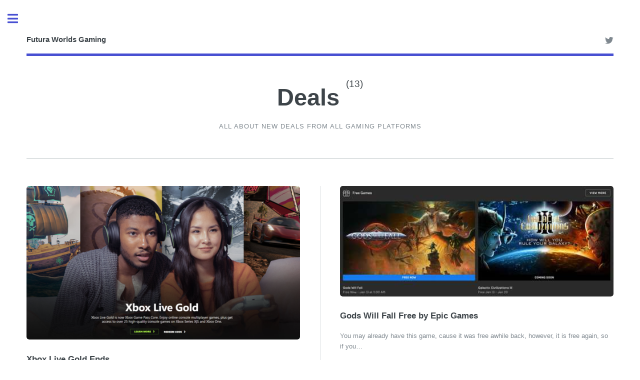

--- FILE ---
content_type: text/html
request_url: https://www.futuraworlds.com/tags/deals/
body_size: 3266
content:
<!DOCTYPE html><html lang="en-us"><head><meta charset="utf-8"><meta http-equiv="X-UA-Compatible" content="IE=edge"><meta name="viewport" content="width=device-width,initial-scale=1,user-scalable=no"><title>Tag: Deals - Futura Worlds Gaming</title><meta name="robots" content="noindex, follow"><meta name="generator" content="Publii Open-Source CMS for Static Site"><link rel="alternate" type="application/atom+xml" href="https://www.futuraworlds.com/feed.xml"><link rel="alternate" type="application/json" href="https://www.futuraworlds.com/feed.json"><meta property="og:title" content="Deals"><meta property="og:site_name" content="Futura Worlds Gaming"><meta property="og:description" content=""><meta property="og:url" content="https://www.futuraworlds.com/tags/deals/"><meta property="og:type" content="website"><meta name="twitter:card" content="summary"><meta name="twitter:site" content="@MrJoshuaPack"><meta name="twitter:title" content="Deals"><meta name="twitter:description" content=""><link rel="shortcut icon" href="https://www.futuraworlds.com/media/website/apple-touch-icon.png" type="image/png"><link rel="next" href="https://www.futuraworlds.com/tags/deals/page/2/"><style>:root{--primary-font:-apple-system,BlinkMacSystemFont,"Segoe UI",Roboto,Oxygen,Ubuntu,Cantarell,"Fira Sans","Droid Sans","Helvetica Neue",Arial,sans-serif,"Apple Color Emoji","Segoe UI Emoji","Segoe UI Symbol";--secondary-font:-apple-system,BlinkMacSystemFont,"Segoe UI",Roboto,Oxygen,Ubuntu,Cantarell,"Fira Sans","Droid Sans","Helvetica Neue",Arial,sans-serif,"Apple Color Emoji","Segoe UI Emoji","Segoe UI Symbol"}</style><link rel="stylesheet" href="https://www.futuraworlds.com/assets/css/fontawesome-all.min.css?v=bbcde81f26378440dac4c3d195714389"><link rel="stylesheet" href="https://www.futuraworlds.com/assets/css/style.css?v=d2a78f55af33d0c0cefa71fd3b3b13f5"><script type="application/ld+json">{"@context":"http://schema.org","@type":"Organization","name":"Futura Worlds Gaming","url":"https://www.futuraworlds.com/","sameAs":["https://twitter.com/MrJoshuaPack"]}</script></head><body class="is-preload"><div id="wrapper"><div id="main"><div class="inner"><header id="header"><a class="logo" href="https://www.futuraworlds.com/"><strong>Futura Worlds Gaming</strong></a><ul class="icons"><li><a href="https://twitter.com/MrJoshuaPack" class="icon brands fa-twitter"><span class="label">Twitter</span></a></li></ul></header><div class="page-header"><h1>Deals <sup>(13)</sup></h1><p>All about new deals from all gaming platforms</p></div><section><div class="posts"><article><a href="https://www.futuraworlds.com/xbox-live-gold-ends/" class="image fit"><img src="https://www.futuraworlds.com/media/posts/24/xboxlivegoldcancelled.png" srcset="https://www.futuraworlds.com/media/posts/24/responsive/xboxlivegoldcancelled-xs.png 300w, https://www.futuraworlds.com/media/posts/24/responsive/xboxlivegoldcancelled-sm.png 480w, https://www.futuraworlds.com/media/posts/24/responsive/xboxlivegoldcancelled-md.png 768w" sizes="(max-width: 768px) 100vw, 33vw" loading="lazy" height="900" width="1600" alt="Xbox Live Gold"></a><h3><a href="https://www.futuraworlds.com/xbox-live-gold-ends/">Xbox Live Gold Ends</a></h3><p>We used to be able to get two games a month with Games with Gold. Starting September 1st, 2023, we&hellip;</p><ul class="actions"><li><a href="https://www.futuraworlds.com/xbox-live-gold-ends/" class="button">More</a></li></ul></article><article><a href="https://www.futuraworlds.com/gods-will-fall-free-by-epic-games/" class="image fit"><img src="https://www.futuraworlds.com/media/posts/22/godswillfall.jpg" srcset="https://www.futuraworlds.com/media/posts/22/responsive/godswillfall-xs.jpg 300w, https://www.futuraworlds.com/media/posts/22/responsive/godswillfall-sm.jpg 480w, https://www.futuraworlds.com/media/posts/22/responsive/godswillfall-md.jpg 768w" sizes="(max-width: 768px) 100vw, 33vw" loading="lazy" height="562" width="1391" alt=""></a><h3><a href="https://www.futuraworlds.com/gods-will-fall-free-by-epic-games/">Gods Will Fall Free by Epic Games</a></h3><p>You may already have this game, cause it was free awhile back, however, it is free again, so if you&hellip;</p><ul class="actions"><li><a href="https://www.futuraworlds.com/gods-will-fall-free-by-epic-games/" class="button">More</a></li></ul></article><article><a href="https://www.futuraworlds.com/free-amazon-prime-games-january-2022/" class="image fit"><img src="https://www.futuraworlds.com/media/posts/21/primegamesjan2022.jpg" srcset="https://www.futuraworlds.com/media/posts/21/responsive/primegamesjan2022-xs.jpg 300w, https://www.futuraworlds.com/media/posts/21/responsive/primegamesjan2022-sm.jpg 480w, https://www.futuraworlds.com/media/posts/21/responsive/primegamesjan2022-md.jpg 768w" sizes="(max-width: 768px) 100vw, 33vw" loading="lazy" height="717" width="1629" alt=""></a><h3><a href="https://www.futuraworlds.com/free-amazon-prime-games-january-2022/">Free Amazon Prime Games January 2022!</a></h3><p>9 "FREE" games, one of which is a key on Origin and another 2 on Epic Games Store! STAR WARS&hellip;</p><ul class="actions"><li><a href="https://www.futuraworlds.com/free-amazon-prime-games-january-2022/" class="button">More</a></li></ul></article><article><a href="https://www.futuraworlds.com/free-tomb-raider/" class="image fit"><img src="https://www.futuraworlds.com/media/posts/20/tmobraider.jpg" srcset="https://www.futuraworlds.com/media/posts/20/responsive/tmobraider-xs.jpg 300w, https://www.futuraworlds.com/media/posts/20/responsive/tmobraider-sm.jpg 480w, https://www.futuraworlds.com/media/posts/20/responsive/tmobraider-md.jpg 768w" sizes="(max-width: 768px) 100vw, 33vw" loading="lazy" height="587" width="1096" alt="Tomb Raider"></a><h3><a href="https://www.futuraworlds.com/free-tomb-raider/">Free Tomb Raider!</a></h3><p>Three amazing games you can get and play TODAY for FREE! This deal ENDs January 6th, 2022, so make sure&hellip;</p><ul class="actions"><li><a href="https://www.futuraworlds.com/free-tomb-raider/" class="button">More</a></li></ul></article><article><a href="https://www.futuraworlds.com/june-24th-free-games-on-epic/" class="image fit"><img src="https://www.futuraworlds.com/media/posts/19/epicgamesfreejune24th.jpg" srcset="https://www.futuraworlds.com/media/posts/19/responsive/epicgamesfreejune24th-xs.jpg 300w, https://www.futuraworlds.com/media/posts/19/responsive/epicgamesfreejune24th-sm.jpg 480w, https://www.futuraworlds.com/media/posts/19/responsive/epicgamesfreejune24th-md.jpg 768w" sizes="(max-width: 768px) 100vw, 33vw" loading="lazy" height="501" width="1458" alt=""></a><h3><a href="https://www.futuraworlds.com/june-24th-free-games-on-epic/">June 24th Free Games on Epic</a></h3><p>Horizon Chase Turbo It suually costs $19.99 and today until July 1st it is FREE. Get Horizon Chase Turbo at&hellip;</p><ul class="actions"><li><a href="https://www.futuraworlds.com/june-24th-free-games-on-epic/" class="button">More</a></li></ul></article><article><a href="https://www.futuraworlds.com/june-17th-2021-free-epic-games/" class="image fit"><img src="https://www.futuraworlds.com/media/posts/18/freejune.jpg" srcset="https://www.futuraworlds.com/media/posts/18/responsive/freejune-xs.jpg 300w, https://www.futuraworlds.com/media/posts/18/responsive/freejune-sm.jpg 480w, https://www.futuraworlds.com/media/posts/18/responsive/freejune-md.jpg 768w" sizes="(max-width: 768px) 100vw, 33vw" loading="lazy" height="700" width="1480" alt=""></a><h3><a href="https://www.futuraworlds.com/june-17th-2021-free-epic-games/">June 17th 2021 Free Epic Games</a></h3><p>Overcooked! 2 I love this game! I played the original on switch and it is so much fun! version 2&hellip;</p><ul class="actions"><li><a href="https://www.futuraworlds.com/june-17th-2021-free-epic-games/" class="button">More</a></li></ul></article></div></section><nav class="pagination desc"><a href="https://www.futuraworlds.com/tags/deals/page/2/">Older Posts </a><small>Page 1 of 3</small></nav></div></div><div id="sidebar"><div class="inner"><nav id="menu"><header class="major"><h2>Menu</h2></header><ul><li><a href="https://www.futuraworlds.com/" target="_self">Home</a></li><li><a href="https://www.paypal.com/paypalme/Joshpack/15" target="_blank">Donate</a></li><li class="active"><a href="https://www.futuraworlds.com/tags/deals/" target="_self">Game Deals</a></li><li><a href="https://www.futuraworlds.com/where-to-get-deals/" target="_self">Where to get Deals</a></li><li class="has-submenu"><span aria-haspopup="true" class="opener">Game Companies</span><ul class="submenu level-2" aria-hidden="true"><li><a href="https://www.futuraworlds.com/tags/cloud/" target="_self">Cloud Gaming</a></li><li><a href="https://www.futuraworlds.com/tags/nintendo/" target="_self">Nintendo</a></li><li><a href="https://www.futuraworlds.com/tags/pc/" target="_self">PC</a></li><li><a href="https://www.futuraworlds.com/tags/playstation/" target="_self">PlayStation</a></li><li><a href="https://www.futuraworlds.com/tags/xbox/" target="_self">Xbox</a></li></ul></li><li><a href="https://forum.joshuapack.com/" target="_self">Tech Talk Forum</a></li></ul></nav><section><header class="major"><h2>Editor Pick's</h2></header><div class="mini-posts"><article><a href="https://www.futuraworlds.com/xbox-live-gold-ends/" class="image fit"><img src="https://www.futuraworlds.com/media/posts/24/xboxlivegoldcancelled.png" srcset="https://www.futuraworlds.com/media/posts/24/responsive/xboxlivegoldcancelled-xs.png 300w, https://www.futuraworlds.com/media/posts/24/responsive/xboxlivegoldcancelled-sm.png 480w, https://www.futuraworlds.com/media/posts/24/responsive/xboxlivegoldcancelled-md.png 768w" sizes="(max-width: 768px) 100vw, 33vw" loading="lazy" height="900" width="1600" alt="Xbox Live Gold"></a><h3><a href="https://www.futuraworlds.com/xbox-live-gold-ends/">Xbox Live Gold Ends</a></h3><p>We used to be able to get two games a month with Games with Gold. Starting September 1st, 2023, we&hellip;</p></article><article><a href="https://www.futuraworlds.com/stadia-is-dead/" class="image fit"><img src="https://www.futuraworlds.com/media/posts/23/stadiaisdead.jpg" srcset="https://www.futuraworlds.com/media/posts/23/responsive/stadiaisdead-xs.jpg 300w, https://www.futuraworlds.com/media/posts/23/responsive/stadiaisdead-sm.jpg 480w, https://www.futuraworlds.com/media/posts/23/responsive/stadiaisdead-md.jpg 768w" sizes="(max-width: 768px) 100vw, 33vw" loading="lazy" height="1080" width="1920" alt="Stadia is Dead"></a><h3><a href="https://www.futuraworlds.com/stadia-is-dead/">Stadia is Dead</a></h3><p>News came in via Google's blog that Google is shutting down Stadia on January 18th, 2023. This news came to&hellip;</p></article></div><ul class="actions"><li><a href="https://www.futuraworlds.com/tags/blog/" class="button">More</a></li></ul></section><footer id="footer"><p>A <a href="https://www.hightekdesigns.com" target="_blank" rel="noopener">Hightek Designs</a> Website <a href="https://www.futuraworlds.com/comment-policy/"></a></p><p><a href="https://www.futuraworlds.com/comment-policy/">Comment Policy</a> | <a href="https://www.futuraworlds.com/feed.xml">RSS Feed</a></p></footer></div></div></div><script src="https://www.futuraworlds.com/assets/js/jquery.min.js?v=220afd743d9e9643852e31a135a9f3ae"></script><script src="https://www.futuraworlds.com/assets/js/browser.min.js?v=c07298dd19048a8a69ad97e754dfe8d0"></script><script src="https://www.futuraworlds.com/assets/js/breakpoints.min.js?v=81a479eb099e3b187613943b085923b8"></script><script src="https://www.futuraworlds.com/assets/js/util.min.js?v=cbdaf7c20ac2883c77ae23acfbabd47e"></script><script src="https://www.futuraworlds.com/assets/js/main.min.js?v=448f4c9d4b4c374766a1cb76c3d88048"></script><script>var images=document.querySelectorAll("img[loading]");for(var i=0;i<images.length;i++){if(images[i].complete){images[i].classList.add("is-loaded")}else{images[i].addEventListener("load",function(){this.classList.add("is-loaded")},false)}};</script><script>var _paq = window._paq = window._paq || [];
  /* tracker methods like "setCustomDimension" should be called before "trackPageView" */
  _paq.push(['trackPageView']);
  _paq.push(['enableLinkTracking']);
  (function() {
    var u="https://analytics.futuraworlds.com/";
    _paq.push(['setTrackerUrl', u+'matomo.php']);
    _paq.push(['setSiteId', '5']);
    var d=document, g=d.createElement('script'), s=d.getElementsByTagName('script')[0];
    g.async=true; g.src=u+'matomo.js'; s.parentNode.insertBefore(g,s);
  })();</script><script defer src="https://static.cloudflareinsights.com/beacon.min.js/vcd15cbe7772f49c399c6a5babf22c1241717689176015" integrity="sha512-ZpsOmlRQV6y907TI0dKBHq9Md29nnaEIPlkf84rnaERnq6zvWvPUqr2ft8M1aS28oN72PdrCzSjY4U6VaAw1EQ==" data-cf-beacon='{"version":"2024.11.0","token":"8f34a387ee514319bf1540c76de749f4","r":1,"server_timing":{"name":{"cfCacheStatus":true,"cfEdge":true,"cfExtPri":true,"cfL4":true,"cfOrigin":true,"cfSpeedBrain":true},"location_startswith":null}}' crossorigin="anonymous"></script>
</body></html>

--- FILE ---
content_type: text/css
request_url: https://www.futuraworlds.com/assets/css/style.css?v=d2a78f55af33d0c0cefa71fd3b3b13f5
body_size: 10968
content:
@charset "UTF-8";a,abbr,acronym,address,applet,article,aside,audio,b,big,blockquote,body,canvas,caption,center,cite,code,dd,del,details,dfn,div,dl,dt,em,embed,fieldset,figcaption,figure,footer,form,h1,h2,h3,h4,h5,h6,header,hgroup,html,i,iframe,img,ins,kbd,label,legend,li,mark,menu,nav,object,ol,output,p,pre,q,ruby,s,samp,section,small,span,strike,strong,sub,summary,sup,table,tbody,td,tfoot,th,thead,time,tr,tt,u,ul,var,video{margin:0;padding:0;border:0;font-size:100%;font:inherit;vertical-align:baseline}article,aside,details,figcaption,figure,footer,header,hgroup,menu,nav,section{display:block}body{line-height:1}ol,ul{list-style:none}blockquote,q{quotes:none}blockquote:after,blockquote:before,q:after,q:before{content:"";content:none}table{border-collapse:collapse;border-spacing:0}body{-webkit-text-size-adjust:none}mark{background-color:transparent;color:inherit}input::-moz-focus-inner{border:0;padding:0}input,select,textarea{-moz-appearance:none;-webkit-appearance:none;-ms-appearance:none;appearance:none}@-ms-viewport{width:device-width}body{-ms-overflow-style:scrollbar}@media screen and (max-width:480px){body,html{min-width:320px}}html{-webkit-box-sizing:border-box;box-sizing:border-box}*,:after,:before{-webkit-box-sizing:inherit;box-sizing:inherit}body{background:#fff}body.is-preload *,body.is-preload :after,body.is-preload :before,body.is-resizing *,body.is-resizing :after,body.is-resizing :before{-webkit-animation:none!important;animation:none!important;-webkit-transition:none!important;-o-transition:none!important;transition:none!important}body,input,select,textarea{color:#7f888f;font-family:var(--primary-font);font-size:13pt;font-weight:var(--font-weight-normal);line-height:1.65}@media screen and (max-width:1680px){body,input,select,textarea{font-size:11pt}}@media screen and (max-width:1280px){body,input,select,textarea{font-size:10pt}}@media screen and (max-width:360px){body,input,select,textarea{font-size:9pt}}a{-webkit-transition:color .2s ease-in-out,border-bottom-color .2s ease-in-out;-o-transition:color .2s ease-in-out,border-bottom-color .2s ease-in-out;transition:color .2s ease-in-out,border-bottom-color .2s ease-in-out;border-bottom:dotted 1px;color:var(--color);text-decoration:none}a:hover{border-bottom-color:var(--color);color:var(--color)!important}a:hover strong{color:inherit}b,strong{color:#3d4449;font-weight:var(--font-weight-bold)}em,i{font-style:italic}p{margin:0 0 2em 0}h1,h2,h3,h4,h5,h6{color:#3d4449;font-family:var(--secondary-font);font-weight:var(--headings-weight);line-height:1.5;margin:0 0 1em 0;text-transform:var(--headings-transform)}h1 a,h2 a,h3 a,h4 a,h5 a,h6 a{color:inherit;text-decoration:none;border-bottom:0}h1{font-size:4em;margin:0 0 .5em 0;line-height:1.3}h2{font-size:1.75em}h3{font-size:1.25em}h4{font-size:1.1em}h5{font-size:.9em}h6{font-size:.7em}@media screen and (max-width:1680px){h1{font-size:3.5em}}@media screen and (max-width:980px){h1{font-size:3.25em}}@media screen and (max-width:736px){h1{font-size:2em;line-height:1.4}h2{font-size:1.5em}}sub{font-size:.8em;position:relative;top:.5em}sup{font-size:.8em;position:relative;top:-.5em}blockquote{border-left:solid 3px rgba(210,215,217,.75);font-style:italic;margin:0 0 2em 0;padding:.5em 0 .5em 2em}code{background:rgba(230,235,237,.25);border-radius:.375em;border:solid 1px rgba(210,215,217,.75);font-family:"Courier New",monospace;font-size:.9em;margin:0 .25em;padding:.25em .65em}pre{-webkit-overflow-scrolling:touch;font-family:"Courier New",monospace;font-size:.9em;margin:0 0 2em 0}pre code{display:block;line-height:1.75;padding:1em 1.5em;overflow-x:auto}hr{border:0;border-bottom:solid 1px rgba(210,215,217,.75);margin:2em 0}hr.major{margin:3em 0}.align-left{text-align:left}.align-center{text-align:center}.align-right{text-align:right}.row{display:-webkit-box;display:-ms-flexbox;display:flex;-ms-flex-wrap:wrap;flex-wrap:wrap;-webkit-box-sizing:border-box;box-sizing:border-box;-webkit-box-align:stretch;-ms-flex-align:stretch;align-items:stretch}.row>*{-webkit-box-sizing:border-box;box-sizing:border-box}.row.gtr-uniform>*>:last-child{margin-bottom:0}.row.aln-left{-webkit-box-pack:start;-ms-flex-pack:start;justify-content:flex-start}.row.aln-center{-webkit-box-pack:center;-ms-flex-pack:center;justify-content:center}.row.aln-right{-webkit-box-pack:end;-ms-flex-pack:end;justify-content:flex-end}.row.aln-top{-webkit-box-align:start;-ms-flex-align:start;align-items:flex-start}.row.aln-middle{-webkit-box-align:center;-ms-flex-align:center;align-items:center}.row.aln-bottom{-webkit-box-align:end;-ms-flex-align:end;align-items:flex-end}.row>.imp{-webkit-box-ordinal-group:0;-ms-flex-order:-1;order:-1}.row>.col-1{width:8.3333333333%}.row>.off-1{margin-left:8.3333333333%}.row>.col-2{width:16.6666666667%}.row>.off-2{margin-left:16.6666666667%}.row>.col-3{width:25%}.row>.off-3{margin-left:25%}.row>.col-4{width:33.3333333333%}.row>.off-4{margin-left:33.3333333333%}.row>.col-5{width:41.6666666667%}.row>.off-5{margin-left:41.6666666667%}.row>.col-6{width:50%}.row>.off-6{margin-left:50%}.row>.col-7{width:58.3333333333%}.row>.off-7{margin-left:58.3333333333%}.row>.col-8{width:66.6666666667%}.row>.off-8{margin-left:66.6666666667%}.row>.col-9{width:75%}.row>.off-9{margin-left:75%}.row>.col-10{width:83.3333333333%}.row>.off-10{margin-left:83.3333333333%}.row>.col-11{width:91.6666666667%}.row>.off-11{margin-left:91.6666666667%}.row>.col-12{width:100%}.row>.off-12{margin-left:100%}.row.gtr-0{margin-top:0;margin-left:0}.row.gtr-0>*{padding:0}.row.gtr-0.gtr-uniform{margin-top:0}.row.gtr-0.gtr-uniform>*{padding-top:0}.row.gtr-25{margin-top:0;margin-left:-.375em}.row.gtr-25>*{padding:0 0 0 .375em}.row.gtr-25.gtr-uniform{margin-top:-.375em}.row.gtr-25.gtr-uniform>*{padding-top:.375em}.row.gtr-50{margin-top:0;margin-left:-.75em}.row.gtr-50>*{padding:0 0 0 .75em}.row.gtr-50.gtr-uniform{margin-top:-.75em}.row.gtr-50.gtr-uniform>*{padding-top:.75em}.row{margin-top:0;margin-left:-1.5em}.row>*{padding:0 0 0 1.5em}.row.gtr-uniform{margin-top:-1.5em}.row.gtr-uniform>*{padding-top:1.5em}.row.gtr-150{margin-top:0;margin-left:-2.25em}.row.gtr-150>*{padding:0 0 0 2.25em}.row.gtr-150.gtr-uniform{margin-top:-2.25em}.row.gtr-150.gtr-uniform>*{padding-top:2.25em}.row.gtr-200{margin-top:0;margin-left:-3em}.row.gtr-200>*{padding:0 0 0 3em}.row.gtr-200.gtr-uniform{margin-top:-3em}.row.gtr-200.gtr-uniform>*{padding-top:3em}@media screen and (max-width:1680px){.row{display:-webkit-box;display:-ms-flexbox;display:flex;-ms-flex-wrap:wrap;flex-wrap:wrap;-webkit-box-sizing:border-box;box-sizing:border-box;-webkit-box-align:stretch;-ms-flex-align:stretch;align-items:stretch}.row>*{-webkit-box-sizing:border-box;box-sizing:border-box}.row.gtr-uniform>*>:last-child{margin-bottom:0}.row.aln-left{-webkit-box-pack:start;-ms-flex-pack:start;justify-content:flex-start}.row.aln-center{-webkit-box-pack:center;-ms-flex-pack:center;justify-content:center}.row.aln-right{-webkit-box-pack:end;-ms-flex-pack:end;justify-content:flex-end}.row.aln-top{-webkit-box-align:start;-ms-flex-align:start;align-items:flex-start}.row.aln-middle{-webkit-box-align:center;-ms-flex-align:center;align-items:center}.row.aln-bottom{-webkit-box-align:end;-ms-flex-align:end;align-items:flex-end}.row>.imp-xlarge{-webkit-box-ordinal-group:0;-ms-flex-order:-1;order:-1}.row>.col-1-xlarge{width:8.3333333333%}.row>.off-1-xlarge{margin-left:8.3333333333%}.row>.col-2-xlarge{width:16.6666666667%}.row>.off-2-xlarge{margin-left:16.6666666667%}.row>.col-3-xlarge{width:25%}.row>.off-3-xlarge{margin-left:25%}.row>.col-4-xlarge{width:33.3333333333%}.row>.off-4-xlarge{margin-left:33.3333333333%}.row>.col-5-xlarge{width:41.6666666667%}.row>.off-5-xlarge{margin-left:41.6666666667%}.row>.col-6-xlarge{width:50%}.row>.off-6-xlarge{margin-left:50%}.row>.col-7-xlarge{width:58.3333333333%}.row>.off-7-xlarge{margin-left:58.3333333333%}.row>.col-8-xlarge{width:66.6666666667%}.row>.off-8-xlarge{margin-left:66.6666666667%}.row>.col-9-xlarge{width:75%}.row>.off-9-xlarge{margin-left:75%}.row>.col-10-xlarge{width:83.3333333333%}.row>.off-10-xlarge{margin-left:83.3333333333%}.row>.col-11-xlarge{width:91.6666666667%}.row>.off-11-xlarge{margin-left:91.6666666667%}.row>.col-12-xlarge{width:100%}.row>.off-12-xlarge{margin-left:100%}.row.gtr-0{margin-top:0;margin-left:0}.row.gtr-0>*{padding:0}.row.gtr-0.gtr-uniform{margin-top:0}.row.gtr-0.gtr-uniform>*{padding-top:0}.row.gtr-25{margin-top:0;margin-left:-.375em}.row.gtr-25>*{padding:0 0 0 .375em}.row.gtr-25.gtr-uniform{margin-top:-.375em}.row.gtr-25.gtr-uniform>*{padding-top:.375em}.row.gtr-50{margin-top:0;margin-left:-.75em}.row.gtr-50>*{padding:0 0 0 .75em}.row.gtr-50.gtr-uniform{margin-top:-.75em}.row.gtr-50.gtr-uniform>*{padding-top:.75em}.row{margin-top:0;margin-left:-1.5em}.row>*{padding:0 0 0 1.5em}.row.gtr-uniform{margin-top:-1.5em}.row.gtr-uniform>*{padding-top:1.5em}.row.gtr-150{margin-top:0;margin-left:-2.25em}.row.gtr-150>*{padding:0 0 0 2.25em}.row.gtr-150.gtr-uniform{margin-top:-2.25em}.row.gtr-150.gtr-uniform>*{padding-top:2.25em}.row.gtr-200{margin-top:0;margin-left:-3em}.row.gtr-200>*{padding:0 0 0 3em}.row.gtr-200.gtr-uniform{margin-top:-3em}.row.gtr-200.gtr-uniform>*{padding-top:3em}}@media screen and (max-width:1280px){.row{display:-webkit-box;display:-ms-flexbox;display:flex;-ms-flex-wrap:wrap;flex-wrap:wrap;-webkit-box-sizing:border-box;box-sizing:border-box;-webkit-box-align:stretch;-ms-flex-align:stretch;align-items:stretch}.row>*{-webkit-box-sizing:border-box;box-sizing:border-box}.row.gtr-uniform>*>:last-child{margin-bottom:0}.row.aln-left{-webkit-box-pack:start;-ms-flex-pack:start;justify-content:flex-start}.row.aln-center{-webkit-box-pack:center;-ms-flex-pack:center;justify-content:center}.row.aln-right{-webkit-box-pack:end;-ms-flex-pack:end;justify-content:flex-end}.row.aln-top{-webkit-box-align:start;-ms-flex-align:start;align-items:flex-start}.row.aln-middle{-webkit-box-align:center;-ms-flex-align:center;align-items:center}.row.aln-bottom{-webkit-box-align:end;-ms-flex-align:end;align-items:flex-end}.row>.imp-large{-webkit-box-ordinal-group:0;-ms-flex-order:-1;order:-1}.row>.col-1-large{width:8.3333333333%}.row>.off-1-large{margin-left:8.3333333333%}.row>.col-2-large{width:16.6666666667%}.row>.off-2-large{margin-left:16.6666666667%}.row>.col-3-large{width:25%}.row>.off-3-large{margin-left:25%}.row>.col-4-large{width:33.3333333333%}.row>.off-4-large{margin-left:33.3333333333%}.row>.col-5-large{width:41.6666666667%}.row>.off-5-large{margin-left:41.6666666667%}.row>.col-6-large{width:50%}.row>.off-6-large{margin-left:50%}.row>.col-7-large{width:58.3333333333%}.row>.off-7-large{margin-left:58.3333333333%}.row>.col-8-large{width:66.6666666667%}.row>.off-8-large{margin-left:66.6666666667%}.row>.col-9-large{width:75%}.row>.off-9-large{margin-left:75%}.row>.col-10-large{width:83.3333333333%}.row>.off-10-large{margin-left:83.3333333333%}.row>.col-11-large{width:91.6666666667%}.row>.off-11-large{margin-left:91.6666666667%}.row>.col-12-large{width:100%}.row>.off-12-large{margin-left:100%}.row.gtr-0{margin-top:0;margin-left:0}.row.gtr-0>*{padding:0}.row.gtr-0.gtr-uniform{margin-top:0}.row.gtr-0.gtr-uniform>*{padding-top:0}.row.gtr-25{margin-top:0;margin-left:-.375em}.row.gtr-25>*{padding:0 0 0 .375em}.row.gtr-25.gtr-uniform{margin-top:-.375em}.row.gtr-25.gtr-uniform>*{padding-top:.375em}.row.gtr-50{margin-top:0;margin-left:-.75em}.row.gtr-50>*{padding:0 0 0 .75em}.row.gtr-50.gtr-uniform{margin-top:-.75em}.row.gtr-50.gtr-uniform>*{padding-top:.75em}.row{margin-top:0;margin-left:-1.5em}.row>*{padding:0 0 0 1.5em}.row.gtr-uniform{margin-top:-1.5em}.row.gtr-uniform>*{padding-top:1.5em}.row.gtr-150{margin-top:0;margin-left:-2.25em}.row.gtr-150>*{padding:0 0 0 2.25em}.row.gtr-150.gtr-uniform{margin-top:-2.25em}.row.gtr-150.gtr-uniform>*{padding-top:2.25em}.row.gtr-200{margin-top:0;margin-left:-3em}.row.gtr-200>*{padding:0 0 0 3em}.row.gtr-200.gtr-uniform{margin-top:-3em}.row.gtr-200.gtr-uniform>*{padding-top:3em}}@media screen and (max-width:980px){.row{display:-webkit-box;display:-ms-flexbox;display:flex;-ms-flex-wrap:wrap;flex-wrap:wrap;-webkit-box-sizing:border-box;box-sizing:border-box;-webkit-box-align:stretch;-ms-flex-align:stretch;align-items:stretch}.row>*{-webkit-box-sizing:border-box;box-sizing:border-box}.row.gtr-uniform>*>:last-child{margin-bottom:0}.row.aln-left{-webkit-box-pack:start;-ms-flex-pack:start;justify-content:flex-start}.row.aln-center{-webkit-box-pack:center;-ms-flex-pack:center;justify-content:center}.row.aln-right{-webkit-box-pack:end;-ms-flex-pack:end;justify-content:flex-end}.row.aln-top{-webkit-box-align:start;-ms-flex-align:start;align-items:flex-start}.row.aln-middle{-webkit-box-align:center;-ms-flex-align:center;align-items:center}.row.aln-bottom{-webkit-box-align:end;-ms-flex-align:end;align-items:flex-end}.row>.imp-medium{-webkit-box-ordinal-group:0;-ms-flex-order:-1;order:-1}.row>.col-1-medium{width:8.3333333333%}.row>.off-1-medium{margin-left:8.3333333333%}.row>.col-2-medium{width:16.6666666667%}.row>.off-2-medium{margin-left:16.6666666667%}.row>.col-3-medium{width:25%}.row>.off-3-medium{margin-left:25%}.row>.col-4-medium{width:33.3333333333%}.row>.off-4-medium{margin-left:33.3333333333%}.row>.col-5-medium{width:41.6666666667%}.row>.off-5-medium{margin-left:41.6666666667%}.row>.col-6-medium{width:50%}.row>.off-6-medium{margin-left:50%}.row>.col-7-medium{width:58.3333333333%}.row>.off-7-medium{margin-left:58.3333333333%}.row>.col-8-medium{width:66.6666666667%}.row>.off-8-medium{margin-left:66.6666666667%}.row>.col-9-medium{width:75%}.row>.off-9-medium{margin-left:75%}.row>.col-10-medium{width:83.3333333333%}.row>.off-10-medium{margin-left:83.3333333333%}.row>.col-11-medium{width:91.6666666667%}.row>.off-11-medium{margin-left:91.6666666667%}.row>.col-12-medium{width:100%}.row>.off-12-medium{margin-left:100%}.row.gtr-0{margin-top:0;margin-left:0}.row.gtr-0>*{padding:0}.row.gtr-0.gtr-uniform{margin-top:0}.row.gtr-0.gtr-uniform>*{padding-top:0}.row.gtr-25{margin-top:0;margin-left:-.375em}.row.gtr-25>*{padding:0 0 0 .375em}.row.gtr-25.gtr-uniform{margin-top:-.375em}.row.gtr-25.gtr-uniform>*{padding-top:.375em}.row.gtr-50{margin-top:0;margin-left:-.75em}.row.gtr-50>*{padding:0 0 0 .75em}.row.gtr-50.gtr-uniform{margin-top:-.75em}.row.gtr-50.gtr-uniform>*{padding-top:.75em}.row{margin-top:0;margin-left:-1.5em}.row>*{padding:0 0 0 1.5em}.row.gtr-uniform{margin-top:-1.5em}.row.gtr-uniform>*{padding-top:1.5em}.row.gtr-150{margin-top:0;margin-left:-2.25em}.row.gtr-150>*{padding:0 0 0 2.25em}.row.gtr-150.gtr-uniform{margin-top:-2.25em}.row.gtr-150.gtr-uniform>*{padding-top:2.25em}.row.gtr-200{margin-top:0;margin-left:-3em}.row.gtr-200>*{padding:0 0 0 3em}.row.gtr-200.gtr-uniform{margin-top:-3em}.row.gtr-200.gtr-uniform>*{padding-top:3em}}@media screen and (max-width:736px){.row{display:-webkit-box;display:-ms-flexbox;display:flex;-ms-flex-wrap:wrap;flex-wrap:wrap;-webkit-box-sizing:border-box;box-sizing:border-box;-webkit-box-align:stretch;-ms-flex-align:stretch;align-items:stretch}.row>*{-webkit-box-sizing:border-box;box-sizing:border-box}.row.gtr-uniform>*>:last-child{margin-bottom:0}.row.aln-left{-webkit-box-pack:start;-ms-flex-pack:start;justify-content:flex-start}.row.aln-center{-webkit-box-pack:center;-ms-flex-pack:center;justify-content:center}.row.aln-right{-webkit-box-pack:end;-ms-flex-pack:end;justify-content:flex-end}.row.aln-top{-webkit-box-align:start;-ms-flex-align:start;align-items:flex-start}.row.aln-middle{-webkit-box-align:center;-ms-flex-align:center;align-items:center}.row.aln-bottom{-webkit-box-align:end;-ms-flex-align:end;align-items:flex-end}.row>.imp-small{-webkit-box-ordinal-group:0;-ms-flex-order:-1;order:-1}.row>.col-1-small{width:8.3333333333%}.row>.off-1-small{margin-left:8.3333333333%}.row>.col-2-small{width:16.6666666667%}.row>.off-2-small{margin-left:16.6666666667%}.row>.col-3-small{width:25%}.row>.off-3-small{margin-left:25%}.row>.col-4-small{width:33.3333333333%}.row>.off-4-small{margin-left:33.3333333333%}.row>.col-5-small{width:41.6666666667%}.row>.off-5-small{margin-left:41.6666666667%}.row>.col-6-small{width:50%}.row>.off-6-small{margin-left:50%}.row>.col-7-small{width:58.3333333333%}.row>.off-7-small{margin-left:58.3333333333%}.row>.col-8-small{width:66.6666666667%}.row>.off-8-small{margin-left:66.6666666667%}.row>.col-9-small{width:75%}.row>.off-9-small{margin-left:75%}.row>.col-10-small{width:83.3333333333%}.row>.off-10-small{margin-left:83.3333333333%}.row>.col-11-small{width:91.6666666667%}.row>.off-11-small{margin-left:91.6666666667%}.row>.col-12-small{width:100%}.row>.off-12-small{margin-left:100%}.row.gtr-0{margin-top:0;margin-left:0}.row.gtr-0>*{padding:0}.row.gtr-0.gtr-uniform{margin-top:0}.row.gtr-0.gtr-uniform>*{padding-top:0}.row.gtr-25{margin-top:0;margin-left:-.375em}.row.gtr-25>*{padding:0 0 0 .375em}.row.gtr-25.gtr-uniform{margin-top:-.375em}.row.gtr-25.gtr-uniform>*{padding-top:.375em}.row.gtr-50{margin-top:0;margin-left:-.75em}.row.gtr-50>*{padding:0 0 0 .75em}.row.gtr-50.gtr-uniform{margin-top:-.75em}.row.gtr-50.gtr-uniform>*{padding-top:.75em}.row{margin-top:0;margin-left:-1.5em}.row>*{padding:0 0 0 1.5em}.row.gtr-uniform{margin-top:-1.5em}.row.gtr-uniform>*{padding-top:1.5em}.row.gtr-150{margin-top:0;margin-left:-2.25em}.row.gtr-150>*{padding:0 0 0 2.25em}.row.gtr-150.gtr-uniform{margin-top:-2.25em}.row.gtr-150.gtr-uniform>*{padding-top:2.25em}.row.gtr-200{margin-top:0;margin-left:-3em}.row.gtr-200>*{padding:0 0 0 3em}.row.gtr-200.gtr-uniform{margin-top:-3em}.row.gtr-200.gtr-uniform>*{padding-top:3em}}@media screen and (max-width:480px){.row{display:-webkit-box;display:-ms-flexbox;display:flex;-ms-flex-wrap:wrap;flex-wrap:wrap;-webkit-box-sizing:border-box;box-sizing:border-box;-webkit-box-align:stretch;-ms-flex-align:stretch;align-items:stretch}.row>*{-webkit-box-sizing:border-box;box-sizing:border-box}.row.gtr-uniform>*>:last-child{margin-bottom:0}.row.aln-left{-webkit-box-pack:start;-ms-flex-pack:start;justify-content:flex-start}.row.aln-center{-webkit-box-pack:center;-ms-flex-pack:center;justify-content:center}.row.aln-right{-webkit-box-pack:end;-ms-flex-pack:end;justify-content:flex-end}.row.aln-top{-webkit-box-align:start;-ms-flex-align:start;align-items:flex-start}.row.aln-middle{-webkit-box-align:center;-ms-flex-align:center;align-items:center}.row.aln-bottom{-webkit-box-align:end;-ms-flex-align:end;align-items:flex-end}.row>.imp-xsmall{-webkit-box-ordinal-group:0;-ms-flex-order:-1;order:-1}.row>.col-1-xsmall{width:8.3333333333%}.row>.off-1-xsmall{margin-left:8.3333333333%}.row>.col-2-xsmall{width:16.6666666667%}.row>.off-2-xsmall{margin-left:16.6666666667%}.row>.col-3-xsmall{width:25%}.row>.off-3-xsmall{margin-left:25%}.row>.col-4-xsmall{width:33.3333333333%}.row>.off-4-xsmall{margin-left:33.3333333333%}.row>.col-5-xsmall{width:41.6666666667%}.row>.off-5-xsmall{margin-left:41.6666666667%}.row>.col-6-xsmall{width:50%}.row>.off-6-xsmall{margin-left:50%}.row>.col-7-xsmall{width:58.3333333333%}.row>.off-7-xsmall{margin-left:58.3333333333%}.row>.col-8-xsmall{width:66.6666666667%}.row>.off-8-xsmall{margin-left:66.6666666667%}.row>.col-9-xsmall{width:75%}.row>.off-9-xsmall{margin-left:75%}.row>.col-10-xsmall{width:83.3333333333%}.row>.off-10-xsmall{margin-left:83.3333333333%}.row>.col-11-xsmall{width:91.6666666667%}.row>.off-11-xsmall{margin-left:91.6666666667%}.row>.col-12-xsmall{width:100%}.row>.off-12-xsmall{margin-left:100%}.row.gtr-0{margin-top:0;margin-left:0}.row.gtr-0>*{padding:0}.row.gtr-0.gtr-uniform{margin-top:0}.row.gtr-0.gtr-uniform>*{padding-top:0}.row.gtr-25{margin-top:0;margin-left:-.375em}.row.gtr-25>*{padding:0 0 0 .375em}.row.gtr-25.gtr-uniform{margin-top:-.375em}.row.gtr-25.gtr-uniform>*{padding-top:.375em}.row.gtr-50{margin-top:0;margin-left:-.75em}.row.gtr-50>*{padding:0 0 0 .75em}.row.gtr-50.gtr-uniform{margin-top:-.75em}.row.gtr-50.gtr-uniform>*{padding-top:.75em}.row{margin-top:0;margin-left:-1.5em}.row>*{padding:0 0 0 1.5em}.row.gtr-uniform{margin-top:-1.5em}.row.gtr-uniform>*{padding-top:1.5em}.row.gtr-150{margin-top:0;margin-left:-2.25em}.row.gtr-150>*{padding:0 0 0 2.25em}.row.gtr-150.gtr-uniform{margin-top:-2.25em}.row.gtr-150.gtr-uniform>*{padding-top:2.25em}.row.gtr-200{margin-top:0;margin-left:-3em}.row.gtr-200>*{padding:0 0 0 3em}.row.gtr-200.gtr-uniform{margin-top:-3em}.row.gtr-200.gtr-uniform>*{padding-top:3em}}article.special,section.special{text-align:center}header p{font-family:var(--secondary-font);font-size:1em;font-weight:400;letter-spacing:.075em;margin-top:-.5em;text-transform:uppercase}header.major>:last-child{border-bottom:solid 3px var(--color);display:inline-block;margin:0 0 2em 0;padding:0 .75em .5em 0}header.main>:last-child{margin:0 0 1em 0}form{margin:0 0 2em 0}label{color:#3d4449;display:block;font-size:.9em;font-weight:var(--font-weight-bold);margin:0 0 1em 0}input[type=email],input[type=password],input[type=search],input[type=tel],input[type=text],input[type=url],select,textarea{-moz-appearance:none;-webkit-appearance:none;-ms-appearance:none;appearance:none;background:#fff;border-radius:.375em;border:none;border:solid 1px rgba(210,215,217,.75);color:inherit;display:block;outline:0;padding:0 1em;text-decoration:none;width:100%}input[type=email]:invalid,input[type=password]:invalid,input[type=search]:invalid,input[type=tel]:invalid,input[type=text]:invalid,input[type=url]:invalid,select:invalid,textarea:invalid{-webkit-box-shadow:none;box-shadow:none}input[type=email]:focus,input[type=password]:focus,input[type=search]:focus,input[type=tel]:focus,input[type=text]:focus,input[type=url]:focus,select:focus,textarea:focus{border-color:var(--color);-webkit-box-shadow:0 0 0 1px var(--color);box-shadow:0 0 0 1px var(--color)}select{background-image:url("data:image/svg+xml;charset=utf8,%3Csvg xmlns='http://www.w3.org/2000/svg' width='40' height='40' preserveAspectRatio='none' viewBox='0 0 40 40'%3E%3Cpath d='M9.4,12.3l10.4,10.4l10.4-10.4c0.2-0.2,0.5-0.4,0.9-0.4c0.3,0,0.6,0.1,0.9,0.4l3.3,3.3c0.2,0.2,0.4,0.5,0.4,0.9 c0,0.4-0.1,0.6-0.4,0.9L20.7,31.9c-0.2,0.2-0.5,0.4-0.9,0.4c-0.3,0-0.6-0.1-0.9-0.4L4.3,17.3c-0.2-0.2-0.4-0.5-0.4-0.9 c0-0.4,0.1-0.6,0.4-0.9l3.3-3.3c0.2-0.2,0.5-0.4,0.9-0.4S9.1,12.1,9.4,12.3z' fill='rgba(210, 215, 217, 0.75)' /%3E%3C/svg%3E");background-size:1.25em;background-repeat:no-repeat;background-position:calc(100% - 1em) center;height:2.75em;padding-right:2.75em;-o-text-overflow:ellipsis;text-overflow:ellipsis}select option{color:#3d4449;background:#fff}select:focus::-ms-value{background-color:transparent}select::-ms-expand{display:none}input[type=email],input[type=password],input[type=search],input[type=tel],input[type=text],input[type=url],select{height:2.75em}textarea{padding:.75em 1em}input[type=checkbox],input[type=radio]{-moz-appearance:none;-webkit-appearance:none;-ms-appearance:none;appearance:none;display:block;float:left;margin-right:-2em;opacity:0;width:1em;z-index:-1}input[type=checkbox]+label,input[type=radio]+label{text-decoration:none;color:#7f888f;cursor:pointer;display:inline-block;font-size:1em;font-weight:var(--font-weight-normal);padding-left:2.4em;padding-right:.75em;position:relative}input[type=checkbox]+label:before,input[type=radio]+label:before{-moz-osx-font-smoothing:grayscale;-webkit-font-smoothing:antialiased;display:inline-block;font-style:normal;font-variant:normal;text-rendering:auto;line-height:1;text-transform:none!important;font-family:"Font Awesome 5 Free";font-weight:900}input[type=checkbox]+label:before,input[type=radio]+label:before{background:#fff;border-radius:.375em;border:solid 1px rgba(210,215,217,.75);content:"";display:inline-block;font-size:.8em;height:2.0625em;left:0;line-height:2.0625em;position:absolute;text-align:center;top:0;width:2.0625em}input[type=checkbox]:checked+label:before,input[type=radio]:checked+label:before{background:#3d4449;border-color:#3d4449;color:#fff;content:""}input[type=checkbox]:focus+label:before,input[type=radio]:focus+label:before{border-color:var(--color);-webkit-box-shadow:0 0 0 1px var(--color);box-shadow:0 0 0 1px var(--color)}input[type=checkbox]+label:before{border-radius:.375em}input[type=radio]+label:before{border-radius:100%}::-webkit-input-placeholder{color:#9fa3a6!important;opacity:1}:-moz-placeholder{color:#9fa3a6!important;opacity:1}::-moz-placeholder{color:#9fa3a6!important;opacity:1}:-ms-input-placeholder{color:#9fa3a6!important;opacity:1}.box{border-radius:.375em;border:solid 1px rgba(210,215,217,.75);margin-bottom:2em;padding:1.5em}.box>:last-child,.box>:last-child>:last-child,.box>:last-child>:last-child>:last-child{margin-bottom:0}.box.alt{border:0;border-radius:0;padding:0}.icon{text-decoration:none;border-bottom:none;position:relative}.icon:before{-moz-osx-font-smoothing:grayscale;-webkit-font-smoothing:antialiased;display:inline-block;font-style:normal;font-variant:normal;text-rendering:auto;line-height:1;text-transform:none!important;font-family:"Font Awesome 5 Free";font-weight:400}.icon>.label{display:none}.icon:before{line-height:inherit}.icon.solid:before{font-weight:900}.icon.brands:before{font-family:"Font Awesome 5 Brands"}.image{border-radius:.375em;border:0;display:inline-block;position:relative}.image img{border-radius:.375em;display:block}.image.left,.image.right{max-width:40%}.image.left img,.image.right img{width:100%}.image.left{float:left;padding:0 1.5em 1em 0;top:.25em}.image.right{float:right;padding:0 0 1em 1.5em;top:.25em}.image.fit{display:block;margin:0 0 2em 0;width:100%}.image.fit img{width:100%}.image.main{display:block;margin:0 0 3em 0;width:100%}.image.main img{width:100%}a.image{overflow:hidden}a.image img{-webkit-transition:-webkit-transform .2s ease;transition:-webkit-transform .2s ease;-o-transition:transform .2s ease;transition:transform .2s ease;transition:transform .2s ease,-webkit-transform .2s ease}a.image:hover img{-webkit-transform:scale(1.075);-ms-transform:scale(1.075);transform:scale(1.075)}ol{list-style:decimal;margin:0 0 2em 0;padding-left:1.25em}ol li{padding-left:.25em}ul{list-style:disc;margin:0 0 2em 0;padding-left:1em}ul li{padding-left:.5em}ul.alt{list-style:none;padding-left:0}ul.alt li{border-top:solid 1px rgba(210,215,217,.75);padding:.5em 0}ul.alt li:first-child{border-top:0;padding-top:0}dl{margin:0 0 2em 0}dl dt{display:block;font-weight:var(--font-weight-bold);margin:0 0 1em 0}dl dd{margin-left:2em}ul.actions{display:-moz-flex;display:-ms-flex;display:-webkit-box;display:-ms-flexbox;display:flex;cursor:default;list-style:none;margin-left:-1em;padding-left:0}ul.actions li{padding:0 0 0 1em;vertical-align:middle}ul.actions.special{-moz-justify-content:center;-ms-justify-content:center;-webkit-box-pack:center;-ms-flex-pack:center;justify-content:center;width:100%;margin-left:0}ul.actions.special li:first-child{padding-left:0}ul.actions.stacked{-moz-flex-direction:column;-ms-flex-direction:column;-webkit-box-orient:vertical;-webkit-box-direction:normal;flex-direction:column;margin-left:0}ul.actions.stacked li{padding:1.3em 0 0 0}ul.actions.stacked li:first-child{padding-top:0}ul.actions.fit{width:calc(100% + 1em)}ul.actions.fit li{-moz-flex-grow:1;-ms-flex-grow:1;-webkit-box-flex:1;-ms-flex-positive:1;flex-grow:1;-ms-flex-shrink:1;-ms-flex-negative:1;flex-shrink:1;width:100%}ul.actions.fit li>*{width:100%}ul.actions.fit.stacked{width:100%}ul.icons{cursor:default;list-style:none;padding-left:0}ul.icons li{display:inline-block;padding:0 1em 0 0}ul.icons li:last-child{padding-right:0}ul.icons li .icon{color:inherit}ul.icons li .icon:before{font-size:1.25em}ul.contact{list-style:none;padding:0}ul.contact li{text-decoration:none;border-top:solid 1px rgba(210,215,217,.75);margin:1.5em 0 0 0;padding:1.5em 0 0 3em;position:relative}ul.contact li:before{-moz-osx-font-smoothing:grayscale;-webkit-font-smoothing:antialiased;display:inline-block;font-style:normal;font-variant:normal;text-rendering:auto;line-height:1;text-transform:none!important;font-family:"Font Awesome 5 Free";font-weight:400}ul.contact li:before{color:var(--color);display:inline-block;font-size:1.5em;height:1.125em;left:0;line-height:1.125em;position:absolute;text-align:center;top:1em;width:1.5em}ul.contact li:first-child{border-top:0;margin-top:0;padding-top:0}ul.contact li:first-child:before{top:0}ul.contact li a{color:inherit}.table-wrapper{-webkit-overflow-scrolling:touch;overflow-x:auto}table{margin:0 0 2em 0;width:100%}table tbody tr{border:solid 1px rgba(210,215,217,.75);border-left:0;border-right:0}table tbody tr:nth-child(odd){background-color:rgba(230,235,237,.25)}table td{padding:.75em .75em}table th{color:#3d4449;font-size:.9em;font-weight:var(--font-weight-bold);padding:0 .75em .75em .75em;text-align:left}table thead{border-bottom:solid 2px rgba(210,215,217,.75)}table tfoot{border-top:solid 2px rgba(210,215,217,.75)}table.alt{border-collapse:separate}table.alt tbody tr td{border:solid 1px rgba(210,215,217,.75);border-left-width:0;border-top-width:0}table.alt tbody tr td:first-child{border-left-width:1px}table.alt tbody tr:first-child td{border-top-width:1px}table.alt thead{border-bottom:0}table.alt tfoot{border-top:0}.button,button,input[type=button],input[type=reset],input[type=submit]{-moz-appearance:none;-webkit-appearance:none;-ms-appearance:none;appearance:none;-webkit-transition:background-color .2s ease-in-out,color .2s ease-in-out;-o-transition:background-color .2s ease-in-out,color .2s ease-in-out;transition:background-color .2s ease-in-out,color .2s ease-in-out;background-color:transparent;border-radius:.375em;border:0;-webkit-box-shadow:inset 0 0 0 2px var(--color);box-shadow:inset 0 0 0 2px var(--color);color:var(--color)!important;cursor:pointer;display:inline-block;font-family:var(--secondary-font);font-size:.8em;font-weight:var(--headings-weight);height:3.5em;letter-spacing:.075em;line-height:3.5em;padding:0 2.25em;text-align:center;text-decoration:none;text-transform:uppercase;white-space:nowrap}.button:hover,button:hover,input[type=button]:hover,input[type=reset]:hover,input[type=submit]:hover{background-color:rgba(var(--color-rgb),.05)}.button:active,button:active,input[type=button]:active,input[type=reset]:active,input[type=submit]:active{background-color:rgba(var(--color-rgb),.15)}.button.icon:before,button.icon:before,input[type=button].icon:before,input[type=reset].icon:before,input[type=submit].icon:before{margin-right:.5em}.button.fit,button.fit,input[type=button].fit,input[type=reset].fit,input[type=submit].fit{width:100%}.button.small,button.small,input[type=button].small,input[type=reset].small,input[type=submit].small{font-size:.6em}.button.large,button.large,input[type=button].large,input[type=reset].large,input[type=submit].large{font-size:1em;height:3.65em;line-height:3.65em}.button.primary,button.primary,input[type=button].primary,input[type=reset].primary,input[type=submit].primary{background-color:var(--color);-webkit-box-shadow:none;box-shadow:none;color:#fff!important}.button.primary:hover,button.primary:hover,input[type=button].primary:hover,input[type=reset].primary:hover,input[type=submit].primary:hover{background-color:rgba(var(--color-rgb),.8)}.button.primary:active,button.primary:active,input[type=button].primary:active,input[type=reset].primary:active,input[type=submit].primary:active{background-color:rgba(var(--color-rgb),.8)}.button.disabled,.button:disabled,button.disabled,button:disabled,input[type=button].disabled,input[type=button]:disabled,input[type=reset].disabled,input[type=reset]:disabled,input[type=submit].disabled,input[type=submit]:disabled{pointer-events:none;opacity:.25}.mini-posts article{border-top:solid 1px rgba(210,215,217,.75);margin-top:2em;padding-top:2em}.mini-posts article .image{display:block;margin:0 0 1.5em 0}.mini-posts article .image img{display:block;width:100%}.mini-posts article:first-child{border-top:0;margin-top:0;padding-top:0}.features{display:-moz-flex;display:-ms-flex;display:-webkit-box;display:-ms-flexbox;display:flex;-ms-flex-wrap:wrap;flex-wrap:wrap;margin:0 0 2em -3em;width:calc(100% + 3em)}.features article{-moz-align-items:center;-ms-align-items:center;-webkit-box-align:center;-ms-flex-align:center;align-items:center;display:-moz-flex;display:-ms-flex;display:-webkit-box;display:-ms-flexbox;display:flex;margin:0 0 3em 3em;position:relative;width:calc(50% - 3em)}.features article:nth-child(2n-1){margin-right:1.5em}.features article:nth-child(2n){margin-left:1.5em}.features article:last-child,.features article:nth-last-child(2){margin-bottom:0}.features article .icon{-moz-flex-grow:0;-ms-flex-grow:0;-webkit-box-flex:0;-ms-flex-positive:0;flex-grow:0;-ms-flex-shrink:0;-ms-flex-negative:0;flex-shrink:0;display:block;height:10em;line-height:10em;margin:0 2em 0 0;text-align:center;width:10em}.features article .icon:before{color:var(--color);font-size:2.75rem;position:relative;top:.05em}.features article .icon:after{-webkit-transform:rotate(45deg);-ms-transform:rotate(45deg);transform:rotate(45deg);border-radius:.25rem;border:solid 2px rgba(210,215,217,.75);content:"";display:block;height:7em;left:50%;margin:-3.5em 0 0 -3.5em;position:absolute;top:50%;width:7em}.features article .content{-moz-flex-grow:1;-ms-flex-grow:1;-webkit-box-flex:1;-ms-flex-positive:1;flex-grow:1;-ms-flex-shrink:1;-ms-flex-negative:1;flex-shrink:1;width:100%}.features article .content>:last-child{margin-bottom:0}@media screen and (max-width:980px){.features{margin:0 0 2em 0;width:100%}.features article{margin:0 0 3em 0;width:100%}.features article:nth-child(2n-1){margin-right:0}.features article:nth-child(2n){margin-left:0}.features article:last-child,.features article:nth-last-child(2){margin-bottom:3em}.features article:last-child{margin-bottom:0}.features article .icon{height:8em;line-height:8em;width:8em}.features article .icon:before{font-size:2.25rem}.features article .icon:after{height:6em;margin:-3em 0 0 -3em;width:6em}}@media screen and (max-width:480px){.features article{-moz-flex-direction:column;-ms-flex-direction:column;-webkit-box-orient:vertical;-webkit-box-direction:normal;flex-direction:column;-moz-align-items:-moz-flex-start;-ms-align-items:-ms-flex-start;-webkit-box-align:start;-ms-flex-align:start;align-items:flex-start}.features article .icon{height:6em;line-height:6em;margin:0 0 1.5em 0;width:6em}.features article .icon:before{font-size:1.5rem}.features article .icon:after{height:4em;margin:-2em 0 0 -2em;width:4em}}@media screen and (max-width:480px){.features article .icon:before{font-size:1.25rem}}.posts{display:-moz-flex;display:-ms-flex;display:-webkit-box;display:-ms-flexbox;display:flex;-ms-flex-wrap:wrap;flex-wrap:wrap;margin:0 0 2em -6em;width:calc(100% + 6em)}.posts article{-moz-flex-grow:0;-ms-flex-grow:0;-webkit-box-flex:0;-ms-flex-positive:0;flex-grow:0;-ms-flex-shrink:1;-ms-flex-negative:1;flex-shrink:1;margin:0 0 6em 6em;position:relative;width:calc(33.3333333333% - 6em)}.posts article:before{background:rgba(210,215,217,.75);content:"";display:block;height:calc(100% + 6em);left:-3em;position:absolute;top:0;width:1px}.posts article:after{background:rgba(210,215,217,.75);bottom:-3em;content:"";display:block;height:1px;position:absolute;right:0;width:calc(100% + 6em)}.posts article>:last-child{margin-bottom:0}.posts article .image{display:block;margin:0 0 2em 0}.posts article .image img{display:block;width:100%}@media screen and (min-width:1681px){.posts article:nth-child(3n+1):before{display:none}.posts article:nth-child(3n+1):after{width:100%}.posts article:last-child,.posts article:nth-last-child(2),.posts article:nth-last-child(3){margin-bottom:0}.posts article:last-child:before,.posts article:nth-last-child(2):before,.posts article:nth-last-child(3):before{height:100%}.posts article:last-child:after,.posts article:nth-last-child(2):after,.posts article:nth-last-child(3):after{display:none}}@media screen and (max-width:1680px){.posts article{width:calc(50% - 6em)}.posts article:nth-last-child(3){margin-bottom:6em}}@media screen and (min-width:481px) and (max-width:1680px){.posts article:nth-child(odd):before{display:none}.posts article:nth-child(odd):after{width:100%}.posts article:last-child,.posts article:nth-last-child(2){margin-bottom:0}.posts article:last-child:before,.posts article:nth-last-child(2):before{height:100%}.posts article:last-child:after,.posts article:nth-last-child(2):after{display:none}}@media screen and (max-width:736px){.posts{margin:0 0 2em -4.5em;width:calc(100% + 4.5em)}.posts article{margin:0 0 4.5em 4.5em;width:calc(50% - 4.5em)}.posts article:before{height:calc(100% + 4.5em);left:-2.25em}.posts article:after{bottom:-2.25em;width:calc(100% + 4.5em)}.posts article:nth-last-child(3){margin-bottom:4.5em}}@media screen and (max-width:480px){.posts{margin:0 0 2em 0;width:100%}.posts article{margin:0 0 4.5em 0;width:100%}.posts article:before{display:none}.posts article:after{width:100%}.posts article:last-child{margin-bottom:0}.posts article:last-child:after{display:none}}#wrapper{display:-moz-flex;display:-ms-flex;display:-webkit-box;display:-ms-flexbox;display:flex;-moz-flex-direction:row-reverse;-ms-flex-direction:row-reverse;-webkit-box-orient:horizontal;-webkit-box-direction:reverse;flex-direction:row-reverse;min-height:100vh}#main{-moz-flex-grow:1;-ms-flex-grow:1;-webkit-box-flex:1;-ms-flex-positive:1;flex-grow:1;-ms-flex-shrink:1;-ms-flex-negative:1;flex-shrink:1;width:100%}#main>.inner{padding:0 6em .1em 6em;margin:0 auto;max-width:110em}#main>.inner>section{padding:6em 0 4em 0;border-top:solid 2px rgba(210,215,217,.75)}#main>.inner>section:first-of-type{border-top:0!important}@media screen and (max-width:1680px){#main>.inner{padding:0 5em .1em 5em}#main>.inner>section{padding:5em 0 3em 0}}@media screen and (max-width:1280px){#main>.inner{padding:0 4em .1em 4em}#main>.inner>section{padding:4em 0 2em 0}}@media screen and (max-width:736px){#main>.inner{padding:0 2em .1em 2em}#main>.inner>section{padding:3em 0 1em 0}}figure{margin-bottom:2em}img{height:auto;max-width:100%;vertical-align:top}sup{font-weight:var(--font-weight-normal)}.image.normal{margin-left:auto;margin-right:auto;max-width:760px}#header .logo-image>img{max-height:2.5em}.post{padding:5em 0}@media screen and (max-width:1280px){.post{padding:4em 0}}@media screen and (max-width:736px){.post{padding:3em 0}}.post__header{text-align:center}.post__date{display:block;font-family:var(--secondary-font);font-size:1em;font-weight:400;letter-spacing:.075em;margin-bottom:1em;text-transform:uppercase}.post__inner{max-width:760px;margin:0 auto}.post__inner.center{text-align:center}.post__image{border:0;border-radius:.375em;display:inline-block;position:relative}.post__image img{border-radius:.375em;display:block;width:100%}.post__image>figcaption{font-size:.8em;margin-top:.5em;text-align:center}.post__image--left{float:left;margin:0 2em 2em 0;max-width:40%;top:.75em}.post__image--right{float:right;margin:0 0 2em 2em;max-width:40%;top:.75em}.post__image--center{display:block;margin:2.5em auto;text-align:center}@media screen and (max-width:736px){.post__image--center{margin:2em auto}}.post__last-updated{font-size:.9em;font-style:italic;text-align:right}.post__share{margin-bottom:3em}.post__share>a{border-radius:.375em;border:2px solid rgba(210,215,217,.75);display:inline-block;padding:.6em 0;margin:0 .3em .3em 0;text-align:center;width:3.5em;-webkit-transition:border-color .2s ease-in-out;-o-transition:border-color .2s ease-in-out;transition:border-color .2s ease-in-out}.post__share>a:hover{color:inherit}.post__share>a.fa-facebook-f{color:#3b5998!important}.post__share>a.fa-facebook-f:hover{border-color:#3b5998}.post__share>a.fa-twitter{color:#55acee!important}.post__share>a.fa-twitter:hover{border-color:#55acee}.post__share>a.fa-mix{color:#fd8235!important}.post__share>a.fa-mix:hover{border-color:#fd8235}.post__share>a.fa-pinterest{color:#bd081c!important}.post__share>a.fa-pinterest:hover{border-color:#bd081c}.post__share>a.fa-linkedin{color:#007bb6!important}.post__share>a.fa-linkedin:hover{border-color:#007bb6}.post__share>a.fa-buffer{color:#333!important}.post__share>a.fa-buffer:hover{border-color:#333}.post__share>a.fa-whatsapp{color:#25d366!important}.post__share>a.fa-whatsapp:hover{border-color:#25d366}.post__tag{background:rgba(var(--color-rgb),.05);border-radius:.375em;margin-bottom:2em;padding:1em 2em}.post__tag ul{margin:0;padding-left:0}.post__tag ul li{display:inline-block;font-size:.9em;margin:0 .5em 0 0;padding:0}.post__bio{-webkit-box-align:center;-ms-flex-align:center;align-items:center;display:-webkit-inline-box;display:-ms-inline-flexbox;display:inline-flex;line-height:1.2;margin-top:2em}.post__bio h3{margin:0}.post__bio p{font-size:.9em;margin:.25em 0 0}.post__bio img{border-radius:50%;height:3em;width:3em;margin-right:1em}.comments{border-top:solid 5px var(--color);padding-top:3em;padding-bottom:6em}@media screen and (max-width:1680px){.comments{padding-bottom:5em}}@media screen and (max-width:1280px){.comments{padding-bottom:4em}}@media screen and (max-width:736px){.comments{padding-bottom:3em}}.image{background-color:#f5f6f7}.image figcaption{background-color:#fff;font-size:.8em;padding-top:1em;text-align:center}.pagination{border-top:solid 2px rgba(210,215,217,.75);display:-webkit-box;display:-ms-flexbox;display:flex;padding:3em 0}.pagination a+a{margin-left:1em}.pagination small{margin-left:auto}.page-header{-webkit-box-align:center;-ms-flex-align:center;align-items:center;border-bottom:solid 2px rgba(210,215,217,.75);display:-webkit-box;display:-ms-flexbox;display:flex;-webkit-box-orient:vertical;-webkit-box-direction:normal;-ms-flex-direction:column;flex-direction:column;padding:4em 0 2em 0;text-align:center}@media screen and (max-width:736px){.page-header{padding:3em 0 1em 0}}.page-header h1 sup{font-family:var(--primary-font);font-size:.4em;vertical-align:top}.page-header p{font-family:var(--secondary-font);font-size:1em;font-weight:400;letter-spacing:.075em;margin-top:-.5em;text-transform:uppercase}.author-header>img{border-radius:50%;height:5em;width:5em;margin-bottom:.5em}.author-website{font-family:var(--secondary-font);font-size:.9em;font-weight:400;letter-spacing:.075em;margin-top:-1.5em;margin-bottom:2em;text-transform:uppercase}.author-website>i{margin-right:.25em}.search-form{-webkit-box-align:start;-ms-flex-align:start;align-items:flex-start;display:-webkit-box;display:-ms-flexbox;display:flex}@media screen and (max-width:480px){.search-form{-ms-flex-wrap:wrap;flex-wrap:wrap}}@media screen and (max-width:480px){.search-button{margin-top:.5em;width:100%}}@media screen and (min-width:481px){.search-button{margin-left:.5em}}.gallery{margin:0 -.25em}@media screen and (min-width:481px){.gallery{display:-webkit-box;display:-ms-flexbox;display:flex;-ms-flex-wrap:wrap;flex-wrap:wrap}}.gallery-wrapper{margin-top:3em;margin-bottom:3em}.gallery-wrapper{margin-top:3em;margin-bottom:3em}@media screen and (min-width:481px){.gallery[data-columns="1"] .gallery__item{-webkit-box-flex:1;-ms-flex:1 0 100%;flex:1 0 100%}}@media screen and (min-width:737px){.gallery[data-columns="2"] .gallery__item{-webkit-box-flex:1;-ms-flex:1 0 50%;flex:1 0 50%}}@media screen and (min-width:981px){.gallery[data-columns="3"] .gallery__item{-webkit-box-flex:1;-ms-flex:1 0 33.333%;flex:1 0 33.333%}}@media screen and (min-width:1281px){.gallery[data-columns="4"] .gallery__item{-webkit-box-flex:0;-ms-flex:0 1 25%;flex:0 1 25%}}@media screen and (min-width:1281px){.gallery[data-columns="5"] .gallery__item{-webkit-box-flex:0;-ms-flex:0 1 20%;flex:0 1 20%}}@media screen and (min-width:1281px){.gallery[data-columns="6"] .gallery__item{-webkit-box-flex:0;-ms-flex:0 1 16.666%;flex:0 1 16.666%}}@media screen and (min-width:1281px){.gallery[data-columns="7"] .gallery__item{-webkit-box-flex:1;-ms-flex:1 0 14.285%;flex:1 0 14.285%}}@media screen and (min-width:1281px){.gallery[data-columns="8"] .gallery__item{-webkit-box-flex:1;-ms-flex:1 0 12.5%;flex:1 0 12.5%}}.gallery__item{margin:0;padding:.25em;position:relative}@media screen and (min-width:481px){.gallery__item{-webkit-box-flex:1;-ms-flex:1 0 50%;flex:1 0 50%}}@media screen and (min-width:737px){.gallery__item{-webkit-box-flex:1;-ms-flex:1 0 33.333%;flex:1 0 33.333%}}@media screen and (min-width:981px){.gallery__item{-webkit-box-flex:1;-ms-flex:1 0 25%;flex:1 0 25%}}.gallery__item a{background-color:#f5f6f7;border:none;border-radius:.375em;display:block;height:100%;overflow:hidden;width:100%}.gallery__item a::after{background:-webkit-gradient(linear,left bottom,left top,from(rgba(0,0,0,.4)),to(rgba(0,0,0,0)));background:-o-linear-gradient(bottom,rgba(0,0,0,.4) 0,rgba(0,0,0,0) 100%);background:linear-gradient(bottom,rgba(0,0,0,.4) 0,rgba(0,0,0,0) 100%);border-radius:.375em;bottom:.25em;content:"";display:block;opacity:0;left:.25em;height:calc(100% - .5rem);position:absolute;right:.25em;top:.25em;-webkit-transition:all .24s ease-out;-o-transition:all .24s ease-out;transition:all .24s ease-out;width:calc(100% - .5rem)}.gallery__item a:hover::after{opacity:1}.gallery__item img{display:block;height:100%;-o-object-fit:cover;object-fit:cover;width:100%}.gallery__item figcaption{bottom:2em;color:#fff;font-size:.9em;left:50%;opacity:0;position:absolute;text-align:center;-webkit-transform:translate(-50%,1.2em);-ms-transform:translate(-50%,1.2em);transform:translate(-50%,1.2em);-webkit-transition:all .24s ease-out;-o-transition:all .24s ease-out;transition:all .24s ease-out}@media screen and (min-width:1681px){.gallery__item figcaption{font-size:.7em}}.gallery__item:hover figcaption{opacity:1;-webkit-transform:translate(-50%,0);-ms-transform:translate(-50%,0);transform:translate(-50%,0)}.pswp--dark .pswp__bg{background:#000}.pswp--light .pswp__bg{background:#fff}.pswp--light .pswp__counter{color:#000}.pswp--light .pswp__caption__center{color:#7f888f}.separator,hr{background:0 0;border:none;height:auto;line-height:1;margin:2em 0;max-width:none;text-align:center}.separator::before,hr::before{content:"***";color:#3d4449;font-size:1.2em;font-weight:var(--font-weight-bold);letter-spacing:.5em;padding-left:.5em}.separator--dot::before{content:"*";color:#3d4449;font-size:1.2em;font-weight:var(--font-weight-bold);letter-spacing:.5em;padding-left:.5em}.separator--long-line{position:relative}.separator--long-line::before{content:"";height:1.2em}.separator--long-line::after{border-top:1px solid rgba(210,215,217,.75);content:"";height:1px;position:absolute;width:100%;top:50%;left:0}.align-justify{text-align:justify}.msg{border-left:4px solid transparent;padding:1em 2em}.msg--highlight{background-color:#fffcf1;border-color:#e7b600}.msg--info{background:#f2f9ff;border-color:#007de8}.msg--success{background:#f7fbf6;border-color:#59a147}.msg--warning{background:#fff3f3;border-color:#a94442;color:#a94442}#search form{text-decoration:none;position:relative}#search form:before{-moz-osx-font-smoothing:grayscale;-webkit-font-smoothing:antialiased;display:inline-block;font-style:normal;font-variant:normal;text-rendering:auto;line-height:1;text-transform:none!important;font-family:"Font Awesome 5 Free";font-weight:900}#search form:before{-webkit-transform:scaleX(-1);-ms-transform:scaleX(-1);transform:scaleX(-1);color:#7f888f;content:"";cursor:default;display:block;font-size:1.5em;height:2em;line-height:2em;opacity:.325;position:absolute;right:0;text-align:center;top:0;width:2em}#search form input[type=text]{padding-right:2.75em}#sidebar{-moz-flex-grow:0;-ms-flex-grow:0;-webkit-box-flex:0;-ms-flex-positive:0;flex-grow:0;-ms-flex-shrink:0;-ms-flex-negative:0;flex-shrink:0;-webkit-transition:margin-left .5s ease,box-shadow .5s ease;-webkit-transition:margin-left .5s ease,-webkit-box-shadow .5s ease;transition:margin-left .5s ease,-webkit-box-shadow .5s ease;-o-transition:margin-left .5s ease,box-shadow .5s ease;transition:margin-left .5s ease,box-shadow .5s ease;transition:margin-left .5s ease,box-shadow .5s ease,-webkit-box-shadow .5s ease;background-color:#f5f6f7;font-size:.9em;position:relative;width:26em}#sidebar h2{font-size:1.3888888889em}#sidebar>.inner{padding:2.2222222222em 2.2222222222em 2.4444444444em 2.2222222222em;position:relative;width:26em}#sidebar>.inner>*{border-bottom:solid 2px rgba(210,215,217,.75);margin:0 0 3.5em 0;padding:0 0 3.5em 0}#sidebar>.inner>*>:last-child{margin-bottom:0}#sidebar>.inner>:last-child{border-bottom:0;margin-bottom:0;padding-bottom:0}#sidebar>.inner>.alt{background-color:#eff1f2;border-bottom:0;margin:-2.2222222222em 0 4.4444444444em -2.2222222222em;padding:2.2222222222em;width:calc(100% + 4.4444444444em)}#sidebar .toggle{text-decoration:none;-webkit-transition:left .5s ease;-o-transition:left .5s ease;transition:left .5s ease;-webkit-tap-highlight-color:rgba(255,255,255,0);border:0;display:block;height:7.5em;left:26em;line-height:7.5em;outline:0;overflow:hidden;position:absolute;text-align:center;text-indent:-15em;white-space:nowrap;top:0;width:6em;z-index:1000}#sidebar .toggle:before{-moz-osx-font-smoothing:grayscale;-webkit-font-smoothing:antialiased;display:inline-block;font-style:normal;font-variant:normal;text-rendering:auto;line-height:1;text-transform:none!important;font-family:"Font Awesome 5 Free";font-weight:900}#sidebar .toggle:before{content:"";font-size:2rem;height:inherit;left:0;line-height:inherit;position:absolute;text-indent:0;top:0;width:inherit}#sidebar.inactive{margin-left:-26em}@media screen and (max-width:1680px){#sidebar{width:24em}#sidebar>.inner{padding:1.6666666667em 1.6666666667em 1.3333333333em 1.6666666667em;width:24em}#sidebar>.inner>.alt{margin:-1.6666666667em 0 3.3333333333em -1.6666666667em;padding:1.6666666667em;width:calc(100% + 3.3333333333em)}#sidebar .toggle{height:6.25em;left:24em;line-height:6.25em;text-indent:5em;width:5em}#sidebar .toggle:before{font-size:1.5rem}#sidebar.inactive{margin-left:-24em}}@media screen and (max-width:1280px){#sidebar{-webkit-box-shadow:0 0 5em 0 rgba(0,0,0,.175);box-shadow:0 0 5em 0 rgba(0,0,0,.175);height:100%;left:0;position:fixed;top:0;z-index:10000}#sidebar.inactive{-webkit-box-shadow:none;box-shadow:none}#sidebar>.inner{-webkit-overflow-scrolling:touch;height:100%;left:0;overflow-x:hidden;overflow-y:auto;position:absolute;top:0}#sidebar>.inner:after{content:"";display:block;height:4em;width:100%}#sidebar .toggle{text-indent:6em;width:6em}#sidebar .toggle:before{font-size:1.5rem;margin-left:-.4375em}body.is-preload #sidebar{display:none}}@media screen and (max-width:736px){#sidebar .toggle{text-indent:7.25em;width:7.25em}#sidebar .toggle:before{color:#7f888f;margin-left:-.0625em;margin-top:-.25em;font-size:1.1rem;z-index:1}#sidebar .toggle:after{background:rgba(222,225,226,.75);border-radius:.375em;content:"";height:3.5em;left:1em;position:absolute;top:1em;width:5em}}#header{display:-moz-flex;display:-ms-flex;display:-webkit-box;display:-ms-flexbox;display:flex;border-bottom:solid 5px var(--color);padding:6em 0 1em 0;position:relative}#header>*{-moz-flex:1;-ms-flex:1;-webkit-box-flex:1;flex:1;margin-bottom:0}#header .logo{border-bottom:0;color:inherit;font-family:var(--secondary-font);font-size:1.125em}#header .icons{text-align:right}@media screen and (max-width:1680px){#header{padding-top:5em}}@media screen and (max-width:736px){#header{padding-top:6.5em}#header .logo{font-size:1.25em;margin:0}#header .icons{height:5em;line-height:5em;position:absolute;right:-.5em;top:0}}#banner{padding:6em 0 4em 0;display:-moz-flex;display:-ms-flex;display:-webkit-box;display:-ms-flexbox;display:flex}#banner h1{margin-top:-.125em}#banner .content{-moz-flex-grow:1;-ms-flex-grow:1;-webkit-box-flex:1;-ms-flex-positive:1;flex-grow:1;-ms-flex-shrink:1;-ms-flex-negative:1;flex-shrink:1;width:50%}#banner .image{-moz-flex-grow:0;-ms-flex-grow:0;-webkit-box-flex:0;-ms-flex-positive:0;flex-grow:0;-ms-flex-shrink:0;-ms-flex-negative:0;flex-shrink:0;display:block;margin:0 0 2em 4em;width:50%}#banner .image img{height:100%;-moz-object-fit:cover;-webkit-object-fit:cover;-ms-object-fit:cover;-o-object-fit:cover;object-fit:cover;-moz-object-position:center;-webkit-object-position:center;-ms-object-position:center;-o-object-position:center;object-position:center;width:100%}@media screen and (orientation:portrait){#banner{-moz-flex-direction:column-reverse;-ms-flex-direction:column-reverse;-webkit-box-orient:vertical;-webkit-box-direction:reverse;flex-direction:column-reverse}#banner h1 br{display:none}#banner .content{-moz-flex-grow:0;-ms-flex-grow:0;-webkit-box-flex:0;-ms-flex-positive:0;flex-grow:0;-ms-flex-shrink:0;-ms-flex-negative:0;flex-shrink:0;width:100%}#banner .image{-moz-flex-grow:0;-ms-flex-grow:0;-webkit-box-flex:0;-ms-flex-positive:0;flex-grow:0;-ms-flex-shrink:0;-ms-flex-negative:0;flex-shrink:0;margin:0 0 4em 0;height:25em;max-height:50vh;min-height:18em;width:100%}}@media screen and (orientation:portrait) and (max-width:480px){#banner .image{max-height:35vh}}#footer .copyright{color:#9fa3a6;font-size:.9em}#footer .copyright a{color:inherit}#menu ul{-moz-user-select:none;-webkit-user-select:none;-ms-user-select:none;user-select:none;color:#3d4449;font-family:var(--secondary-font);font-weight:400;letter-spacing:.075em;list-style:none;margin-bottom:0;padding:0;text-transform:uppercase}#menu ul a,#menu ul span{border-bottom:0;color:inherit;cursor:pointer;display:block;font-size:.9em;padding:.625em 0}#menu ul a:hover,#menu ul span:hover{color:var(--color)}#menu ul a.opener,#menu ul span.opener{-webkit-transition:color .2s ease-in-out;-o-transition:color .2s ease-in-out;transition:color .2s ease-in-out;text-decoration:none;-webkit-tap-highlight-color:rgba(255,255,255,0);position:relative}#menu ul a.opener:before,#menu ul span.opener:before{-moz-osx-font-smoothing:grayscale;-webkit-font-smoothing:antialiased;display:inline-block;font-style:normal;font-variant:normal;text-rendering:auto;line-height:1;text-transform:none!important;font-family:"Font Awesome 5 Free";font-weight:900}#menu ul a.opener:before,#menu ul span.opener:before{-webkit-transition:color .2s ease-in-out,-webkit-transform .2s ease-in-out;transition:color .2s ease-in-out,-webkit-transform .2s ease-in-out;-o-transition:color .2s ease-in-out,transform .2s ease-in-out;transition:color .2s ease-in-out,transform .2s ease-in-out;transition:color .2s ease-in-out,transform .2s ease-in-out,-webkit-transform .2s ease-in-out;color:#9fa3a6;content:"";position:absolute;right:0}#menu ul a.opener:hover:before,#menu ul span.opener:hover:before{color:var(--color)}#menu ul a.opener.active+ul,#menu ul span.opener.active+ul{display:block}#menu ul a.opener.active:before,#menu ul span.opener.active:before{-webkit-transform:rotate(-180deg);-ms-transform:rotate(-180deg);transform:rotate(-180deg)}#menu>ul>li{border-top:solid 1px rgba(210,215,217,.75);margin:.5em 0 0 0;padding:.5em 0 0 0}#menu>ul>li>ul{color:#9fa3a6;display:none;margin:.5em 0 1.5em 0;padding-left:1em}#menu>ul>li>ul a,#menu>ul>li>ul span{font-size:.8em}#menu>ul>li>ul>li{margin:.125em 0 0 0;padding:.125em 0 0 0}#menu>ul>li:first-child{border-top:0;margin-top:0;padding-top:0}:root{--font-weight-normal:400;--font-weight-bold:600;--headings-weight:700;--headings-transform:none;--color:#4850D2;--color-rgb:72,80,210}img[loading]{opacity:0}img.is-loaded{opacity:1;transition:opacity .6s cubic-bezier(.215,.61,.355,1),transform .2s ease-out!important}